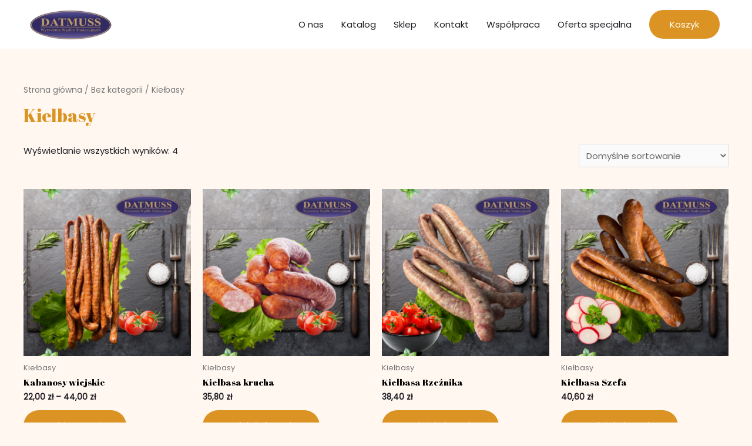

--- FILE ---
content_type: text/css
request_url: https://datmuss.eu/wp-content/uploads/elementor/css/post-430.css?ver=1732996883
body_size: 395
content:
.elementor-430 .elementor-element.elementor-element-dd15e07:not(.elementor-motion-effects-element-type-background), .elementor-430 .elementor-element.elementor-element-dd15e07 > .elementor-motion-effects-container > .elementor-motion-effects-layer{background-color:#000000;}.elementor-430 .elementor-element.elementor-element-dd15e07{transition:background 0.3s, border 0.3s, border-radius 0.3s, box-shadow 0.3s;}.elementor-430 .elementor-element.elementor-element-dd15e07 > .elementor-background-overlay{transition:background 0.3s, border-radius 0.3s, opacity 0.3s;}.elementor-bc-flex-widget .elementor-430 .elementor-element.elementor-element-f83a511.elementor-column .elementor-widget-wrap{align-items:center;}.elementor-430 .elementor-element.elementor-element-f83a511.elementor-column.elementor-element[data-element_type="column"] > .elementor-widget-wrap.elementor-element-populated{align-content:center;align-items:center;}.elementor-430 .elementor-element.elementor-element-0fdda06 .hfe-copyright-wrapper{text-align:center;}.elementor-430 .elementor-element.elementor-element-0fdda06 .hfe-copyright-wrapper a, .elementor-430 .elementor-element.elementor-element-0fdda06 .hfe-copyright-wrapper{color:#aaaaaa;}.elementor-430 .elementor-element.elementor-element-530f17e .elementor-repeater-item-3c3606d.elementor-social-icon{background-color:#F45404;}.elementor-430 .elementor-element.elementor-element-530f17e{--grid-template-columns:repeat(0, auto);--grid-column-gap:5px;--grid-row-gap:0px;}.elementor-430 .elementor-element.elementor-element-530f17e .elementor-widget-container{text-align:center;}@media(max-width:767px){.elementor-430 .elementor-element.elementor-element-0fdda06 .hfe-copyright-wrapper{text-align:center;}}